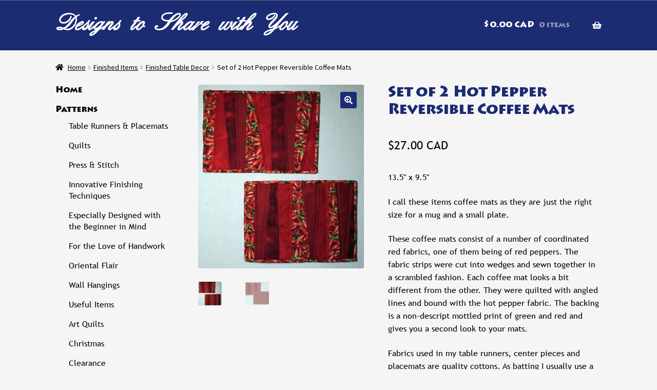

--- FILE ---
content_type: text/html; charset=UTF-8
request_url: https://designstoshare.com/product/set-of-2-hot-pepper-reversible-coffee-mats/
body_size: 19492
content:
<!doctype html>
<html lang="en-CA">
<head>
<meta charset="UTF-8">
<meta name="viewport" content="width=device-width, initial-scale=1, maximum-scale=2.0">
<link rel="profile" href="http://gmpg.org/xfn/11">
<link rel="pingback" href="https://designstoshare.com/xmlrpc.php">

<title>Set of 2 Hot Pepper Reversible Coffee Mats &#8211; Designs to Share with You</title>
<meta name='robots' content='max-image-preview:large' />
	<style>img:is([sizes="auto" i], [sizes^="auto," i]) { contain-intrinsic-size: 3000px 1500px }</style>
	<script>window._wca = window._wca || [];</script>
<link rel='dns-prefetch' href='//www.googletagmanager.com' />
<link rel='dns-prefetch' href='//stats.wp.com' />
<link rel='dns-prefetch' href='//fonts.googleapis.com' />
<link rel="alternate" type="application/rss+xml" title="Designs to Share with You &raquo; Feed" href="https://designstoshare.com/feed/" />
<link rel="alternate" type="application/rss+xml" title="Designs to Share with You &raquo; Comments Feed" href="https://designstoshare.com/comments/feed/" />
<script>
window._wpemojiSettings = {"baseUrl":"https:\/\/s.w.org\/images\/core\/emoji\/16.0.1\/72x72\/","ext":".png","svgUrl":"https:\/\/s.w.org\/images\/core\/emoji\/16.0.1\/svg\/","svgExt":".svg","source":{"concatemoji":"https:\/\/designstoshare.com\/wp-includes\/js\/wp-emoji-release.min.js?ver=6.8.3"}};
/*! This file is auto-generated */
!function(s,n){var o,i,e;function c(e){try{var t={supportTests:e,timestamp:(new Date).valueOf()};sessionStorage.setItem(o,JSON.stringify(t))}catch(e){}}function p(e,t,n){e.clearRect(0,0,e.canvas.width,e.canvas.height),e.fillText(t,0,0);var t=new Uint32Array(e.getImageData(0,0,e.canvas.width,e.canvas.height).data),a=(e.clearRect(0,0,e.canvas.width,e.canvas.height),e.fillText(n,0,0),new Uint32Array(e.getImageData(0,0,e.canvas.width,e.canvas.height).data));return t.every(function(e,t){return e===a[t]})}function u(e,t){e.clearRect(0,0,e.canvas.width,e.canvas.height),e.fillText(t,0,0);for(var n=e.getImageData(16,16,1,1),a=0;a<n.data.length;a++)if(0!==n.data[a])return!1;return!0}function f(e,t,n,a){switch(t){case"flag":return n(e,"\ud83c\udff3\ufe0f\u200d\u26a7\ufe0f","\ud83c\udff3\ufe0f\u200b\u26a7\ufe0f")?!1:!n(e,"\ud83c\udde8\ud83c\uddf6","\ud83c\udde8\u200b\ud83c\uddf6")&&!n(e,"\ud83c\udff4\udb40\udc67\udb40\udc62\udb40\udc65\udb40\udc6e\udb40\udc67\udb40\udc7f","\ud83c\udff4\u200b\udb40\udc67\u200b\udb40\udc62\u200b\udb40\udc65\u200b\udb40\udc6e\u200b\udb40\udc67\u200b\udb40\udc7f");case"emoji":return!a(e,"\ud83e\udedf")}return!1}function g(e,t,n,a){var r="undefined"!=typeof WorkerGlobalScope&&self instanceof WorkerGlobalScope?new OffscreenCanvas(300,150):s.createElement("canvas"),o=r.getContext("2d",{willReadFrequently:!0}),i=(o.textBaseline="top",o.font="600 32px Arial",{});return e.forEach(function(e){i[e]=t(o,e,n,a)}),i}function t(e){var t=s.createElement("script");t.src=e,t.defer=!0,s.head.appendChild(t)}"undefined"!=typeof Promise&&(o="wpEmojiSettingsSupports",i=["flag","emoji"],n.supports={everything:!0,everythingExceptFlag:!0},e=new Promise(function(e){s.addEventListener("DOMContentLoaded",e,{once:!0})}),new Promise(function(t){var n=function(){try{var e=JSON.parse(sessionStorage.getItem(o));if("object"==typeof e&&"number"==typeof e.timestamp&&(new Date).valueOf()<e.timestamp+604800&&"object"==typeof e.supportTests)return e.supportTests}catch(e){}return null}();if(!n){if("undefined"!=typeof Worker&&"undefined"!=typeof OffscreenCanvas&&"undefined"!=typeof URL&&URL.createObjectURL&&"undefined"!=typeof Blob)try{var e="postMessage("+g.toString()+"("+[JSON.stringify(i),f.toString(),p.toString(),u.toString()].join(",")+"));",a=new Blob([e],{type:"text/javascript"}),r=new Worker(URL.createObjectURL(a),{name:"wpTestEmojiSupports"});return void(r.onmessage=function(e){c(n=e.data),r.terminate(),t(n)})}catch(e){}c(n=g(i,f,p,u))}t(n)}).then(function(e){for(var t in e)n.supports[t]=e[t],n.supports.everything=n.supports.everything&&n.supports[t],"flag"!==t&&(n.supports.everythingExceptFlag=n.supports.everythingExceptFlag&&n.supports[t]);n.supports.everythingExceptFlag=n.supports.everythingExceptFlag&&!n.supports.flag,n.DOMReady=!1,n.readyCallback=function(){n.DOMReady=!0}}).then(function(){return e}).then(function(){var e;n.supports.everything||(n.readyCallback(),(e=n.source||{}).concatemoji?t(e.concatemoji):e.wpemoji&&e.twemoji&&(t(e.twemoji),t(e.wpemoji)))}))}((window,document),window._wpemojiSettings);
</script>
<style id='wp-emoji-styles-inline-css'>

	img.wp-smiley, img.emoji {
		display: inline !important;
		border: none !important;
		box-shadow: none !important;
		height: 1em !important;
		width: 1em !important;
		margin: 0 0.07em !important;
		vertical-align: -0.1em !important;
		background: none !important;
		padding: 0 !important;
	}
</style>
<link rel='stylesheet' id='wp-block-library-css' href='https://designstoshare.com/wp-includes/css/dist/block-library/style.min.css?ver=6.8.3' media='all' />
<style id='wp-block-library-theme-inline-css'>
.wp-block-audio :where(figcaption){color:#555;font-size:13px;text-align:center}.is-dark-theme .wp-block-audio :where(figcaption){color:#ffffffa6}.wp-block-audio{margin:0 0 1em}.wp-block-code{border:1px solid #ccc;border-radius:4px;font-family:Menlo,Consolas,monaco,monospace;padding:.8em 1em}.wp-block-embed :where(figcaption){color:#555;font-size:13px;text-align:center}.is-dark-theme .wp-block-embed :where(figcaption){color:#ffffffa6}.wp-block-embed{margin:0 0 1em}.blocks-gallery-caption{color:#555;font-size:13px;text-align:center}.is-dark-theme .blocks-gallery-caption{color:#ffffffa6}:root :where(.wp-block-image figcaption){color:#555;font-size:13px;text-align:center}.is-dark-theme :root :where(.wp-block-image figcaption){color:#ffffffa6}.wp-block-image{margin:0 0 1em}.wp-block-pullquote{border-bottom:4px solid;border-top:4px solid;color:currentColor;margin-bottom:1.75em}.wp-block-pullquote cite,.wp-block-pullquote footer,.wp-block-pullquote__citation{color:currentColor;font-size:.8125em;font-style:normal;text-transform:uppercase}.wp-block-quote{border-left:.25em solid;margin:0 0 1.75em;padding-left:1em}.wp-block-quote cite,.wp-block-quote footer{color:currentColor;font-size:.8125em;font-style:normal;position:relative}.wp-block-quote:where(.has-text-align-right){border-left:none;border-right:.25em solid;padding-left:0;padding-right:1em}.wp-block-quote:where(.has-text-align-center){border:none;padding-left:0}.wp-block-quote.is-large,.wp-block-quote.is-style-large,.wp-block-quote:where(.is-style-plain){border:none}.wp-block-search .wp-block-search__label{font-weight:700}.wp-block-search__button{border:1px solid #ccc;padding:.375em .625em}:where(.wp-block-group.has-background){padding:1.25em 2.375em}.wp-block-separator.has-css-opacity{opacity:.4}.wp-block-separator{border:none;border-bottom:2px solid;margin-left:auto;margin-right:auto}.wp-block-separator.has-alpha-channel-opacity{opacity:1}.wp-block-separator:not(.is-style-wide):not(.is-style-dots){width:100px}.wp-block-separator.has-background:not(.is-style-dots){border-bottom:none;height:1px}.wp-block-separator.has-background:not(.is-style-wide):not(.is-style-dots){height:2px}.wp-block-table{margin:0 0 1em}.wp-block-table td,.wp-block-table th{word-break:normal}.wp-block-table :where(figcaption){color:#555;font-size:13px;text-align:center}.is-dark-theme .wp-block-table :where(figcaption){color:#ffffffa6}.wp-block-video :where(figcaption){color:#555;font-size:13px;text-align:center}.is-dark-theme .wp-block-video :where(figcaption){color:#ffffffa6}.wp-block-video{margin:0 0 1em}:root :where(.wp-block-template-part.has-background){margin-bottom:0;margin-top:0;padding:1.25em 2.375em}
</style>
<style id='classic-theme-styles-inline-css'>
/*! This file is auto-generated */
.wp-block-button__link{color:#fff;background-color:#32373c;border-radius:9999px;box-shadow:none;text-decoration:none;padding:calc(.667em + 2px) calc(1.333em + 2px);font-size:1.125em}.wp-block-file__button{background:#32373c;color:#fff;text-decoration:none}
</style>
<link rel='stylesheet' id='mediaelement-css' href='https://designstoshare.com/wp-includes/js/mediaelement/mediaelementplayer-legacy.min.css?ver=4.2.17' media='all' />
<link rel='stylesheet' id='wp-mediaelement-css' href='https://designstoshare.com/wp-includes/js/mediaelement/wp-mediaelement.min.css?ver=6.8.3' media='all' />
<style id='jetpack-sharing-buttons-style-inline-css'>
.jetpack-sharing-buttons__services-list{display:flex;flex-direction:row;flex-wrap:wrap;gap:0;list-style-type:none;margin:5px;padding:0}.jetpack-sharing-buttons__services-list.has-small-icon-size{font-size:12px}.jetpack-sharing-buttons__services-list.has-normal-icon-size{font-size:16px}.jetpack-sharing-buttons__services-list.has-large-icon-size{font-size:24px}.jetpack-sharing-buttons__services-list.has-huge-icon-size{font-size:36px}@media print{.jetpack-sharing-buttons__services-list{display:none!important}}.editor-styles-wrapper .wp-block-jetpack-sharing-buttons{gap:0;padding-inline-start:0}ul.jetpack-sharing-buttons__services-list.has-background{padding:1.25em 2.375em}
</style>
<link rel='stylesheet' id='storefront-gutenberg-blocks-css' href='https://designstoshare.com/wp-content/themes/designstoshare/assets/css/base/gutenberg-blocks.css?ver=4.2.0' media='all' />
<style id='storefront-gutenberg-blocks-inline-css'>

				.wp-block-button__link:not(.has-text-color) {
					color: #ffffff;
				}

				.wp-block-button__link:not(.has-text-color):hover,
				.wp-block-button__link:not(.has-text-color):focus,
				.wp-block-button__link:not(.has-text-color):active {
					color: #ffffff;
				}

				.wp-block-button__link:not(.has-background) {
					background-color: #1c2c73;
				}

				.wp-block-button__link:not(.has-background):hover,
				.wp-block-button__link:not(.has-background):focus,
				.wp-block-button__link:not(.has-background):active {
					border-color: #03135a;
					background-color: #03135a;
				}

				.wp-block-quote footer,
				.wp-block-quote cite,
				.wp-block-quote__citation {
					color: #000000;
				}

				.wp-block-pullquote cite,
				.wp-block-pullquote footer,
				.wp-block-pullquote__citation {
					color: #000000;
				}

				.wp-block-image figcaption {
					color: #000000;
				}

				.wp-block-separator.is-style-dots::before {
					color: #1c2c73;
				}

				.wp-block-file a.wp-block-file__button {
					color: #ffffff;
					background-color: #1c2c73;
					border-color: #1c2c73;
				}

				.wp-block-file a.wp-block-file__button:hover,
				.wp-block-file a.wp-block-file__button:focus,
				.wp-block-file a.wp-block-file__button:active {
					color: #ffffff;
					background-color: #03135a;
				}

				.wp-block-code,
				.wp-block-preformatted pre {
					color: #000000;
				}

				.wp-block-table:not( .has-background ):not( .is-style-stripes ) tbody tr:nth-child(2n) td {
					background-color: #f3f3f3;
				}

				.wp-block-cover .wp-block-cover__inner-container h1,
				.wp-block-cover .wp-block-cover__inner-container h2,
				.wp-block-cover .wp-block-cover__inner-container h3,
				.wp-block-cover .wp-block-cover__inner-container h4,
				.wp-block-cover .wp-block-cover__inner-container h5,
				.wp-block-cover .wp-block-cover__inner-container h6 {
					color: #000000;
				}
			
</style>
<style id='global-styles-inline-css'>
:root{--wp--preset--aspect-ratio--square: 1;--wp--preset--aspect-ratio--4-3: 4/3;--wp--preset--aspect-ratio--3-4: 3/4;--wp--preset--aspect-ratio--3-2: 3/2;--wp--preset--aspect-ratio--2-3: 2/3;--wp--preset--aspect-ratio--16-9: 16/9;--wp--preset--aspect-ratio--9-16: 9/16;--wp--preset--color--black: #000000;--wp--preset--color--cyan-bluish-gray: #abb8c3;--wp--preset--color--white: #ffffff;--wp--preset--color--pale-pink: #f78da7;--wp--preset--color--vivid-red: #cf2e2e;--wp--preset--color--luminous-vivid-orange: #ff6900;--wp--preset--color--luminous-vivid-amber: #fcb900;--wp--preset--color--light-green-cyan: #7bdcb5;--wp--preset--color--vivid-green-cyan: #00d084;--wp--preset--color--pale-cyan-blue: #8ed1fc;--wp--preset--color--vivid-cyan-blue: #0693e3;--wp--preset--color--vivid-purple: #9b51e0;--wp--preset--gradient--vivid-cyan-blue-to-vivid-purple: linear-gradient(135deg,rgba(6,147,227,1) 0%,rgb(155,81,224) 100%);--wp--preset--gradient--light-green-cyan-to-vivid-green-cyan: linear-gradient(135deg,rgb(122,220,180) 0%,rgb(0,208,130) 100%);--wp--preset--gradient--luminous-vivid-amber-to-luminous-vivid-orange: linear-gradient(135deg,rgba(252,185,0,1) 0%,rgba(255,105,0,1) 100%);--wp--preset--gradient--luminous-vivid-orange-to-vivid-red: linear-gradient(135deg,rgba(255,105,0,1) 0%,rgb(207,46,46) 100%);--wp--preset--gradient--very-light-gray-to-cyan-bluish-gray: linear-gradient(135deg,rgb(238,238,238) 0%,rgb(169,184,195) 100%);--wp--preset--gradient--cool-to-warm-spectrum: linear-gradient(135deg,rgb(74,234,220) 0%,rgb(151,120,209) 20%,rgb(207,42,186) 40%,rgb(238,44,130) 60%,rgb(251,105,98) 80%,rgb(254,248,76) 100%);--wp--preset--gradient--blush-light-purple: linear-gradient(135deg,rgb(255,206,236) 0%,rgb(152,150,240) 100%);--wp--preset--gradient--blush-bordeaux: linear-gradient(135deg,rgb(254,205,165) 0%,rgb(254,45,45) 50%,rgb(107,0,62) 100%);--wp--preset--gradient--luminous-dusk: linear-gradient(135deg,rgb(255,203,112) 0%,rgb(199,81,192) 50%,rgb(65,88,208) 100%);--wp--preset--gradient--pale-ocean: linear-gradient(135deg,rgb(255,245,203) 0%,rgb(182,227,212) 50%,rgb(51,167,181) 100%);--wp--preset--gradient--electric-grass: linear-gradient(135deg,rgb(202,248,128) 0%,rgb(113,206,126) 100%);--wp--preset--gradient--midnight: linear-gradient(135deg,rgb(2,3,129) 0%,rgb(40,116,252) 100%);--wp--preset--font-size--small: 14px;--wp--preset--font-size--medium: 23px;--wp--preset--font-size--large: 26px;--wp--preset--font-size--x-large: 42px;--wp--preset--font-size--normal: 16px;--wp--preset--font-size--huge: 37px;--wp--preset--spacing--20: 0.44rem;--wp--preset--spacing--30: 0.67rem;--wp--preset--spacing--40: 1rem;--wp--preset--spacing--50: 1.5rem;--wp--preset--spacing--60: 2.25rem;--wp--preset--spacing--70: 3.38rem;--wp--preset--spacing--80: 5.06rem;--wp--preset--shadow--natural: 6px 6px 9px rgba(0, 0, 0, 0.2);--wp--preset--shadow--deep: 12px 12px 50px rgba(0, 0, 0, 0.4);--wp--preset--shadow--sharp: 6px 6px 0px rgba(0, 0, 0, 0.2);--wp--preset--shadow--outlined: 6px 6px 0px -3px rgba(255, 255, 255, 1), 6px 6px rgba(0, 0, 0, 1);--wp--preset--shadow--crisp: 6px 6px 0px rgba(0, 0, 0, 1);}:where(.is-layout-flex){gap: 0.5em;}:where(.is-layout-grid){gap: 0.5em;}body .is-layout-flex{display: flex;}.is-layout-flex{flex-wrap: wrap;align-items: center;}.is-layout-flex > :is(*, div){margin: 0;}body .is-layout-grid{display: grid;}.is-layout-grid > :is(*, div){margin: 0;}:where(.wp-block-columns.is-layout-flex){gap: 2em;}:where(.wp-block-columns.is-layout-grid){gap: 2em;}:where(.wp-block-post-template.is-layout-flex){gap: 1.25em;}:where(.wp-block-post-template.is-layout-grid){gap: 1.25em;}.has-black-color{color: var(--wp--preset--color--black) !important;}.has-cyan-bluish-gray-color{color: var(--wp--preset--color--cyan-bluish-gray) !important;}.has-white-color{color: var(--wp--preset--color--white) !important;}.has-pale-pink-color{color: var(--wp--preset--color--pale-pink) !important;}.has-vivid-red-color{color: var(--wp--preset--color--vivid-red) !important;}.has-luminous-vivid-orange-color{color: var(--wp--preset--color--luminous-vivid-orange) !important;}.has-luminous-vivid-amber-color{color: var(--wp--preset--color--luminous-vivid-amber) !important;}.has-light-green-cyan-color{color: var(--wp--preset--color--light-green-cyan) !important;}.has-vivid-green-cyan-color{color: var(--wp--preset--color--vivid-green-cyan) !important;}.has-pale-cyan-blue-color{color: var(--wp--preset--color--pale-cyan-blue) !important;}.has-vivid-cyan-blue-color{color: var(--wp--preset--color--vivid-cyan-blue) !important;}.has-vivid-purple-color{color: var(--wp--preset--color--vivid-purple) !important;}.has-black-background-color{background-color: var(--wp--preset--color--black) !important;}.has-cyan-bluish-gray-background-color{background-color: var(--wp--preset--color--cyan-bluish-gray) !important;}.has-white-background-color{background-color: var(--wp--preset--color--white) !important;}.has-pale-pink-background-color{background-color: var(--wp--preset--color--pale-pink) !important;}.has-vivid-red-background-color{background-color: var(--wp--preset--color--vivid-red) !important;}.has-luminous-vivid-orange-background-color{background-color: var(--wp--preset--color--luminous-vivid-orange) !important;}.has-luminous-vivid-amber-background-color{background-color: var(--wp--preset--color--luminous-vivid-amber) !important;}.has-light-green-cyan-background-color{background-color: var(--wp--preset--color--light-green-cyan) !important;}.has-vivid-green-cyan-background-color{background-color: var(--wp--preset--color--vivid-green-cyan) !important;}.has-pale-cyan-blue-background-color{background-color: var(--wp--preset--color--pale-cyan-blue) !important;}.has-vivid-cyan-blue-background-color{background-color: var(--wp--preset--color--vivid-cyan-blue) !important;}.has-vivid-purple-background-color{background-color: var(--wp--preset--color--vivid-purple) !important;}.has-black-border-color{border-color: var(--wp--preset--color--black) !important;}.has-cyan-bluish-gray-border-color{border-color: var(--wp--preset--color--cyan-bluish-gray) !important;}.has-white-border-color{border-color: var(--wp--preset--color--white) !important;}.has-pale-pink-border-color{border-color: var(--wp--preset--color--pale-pink) !important;}.has-vivid-red-border-color{border-color: var(--wp--preset--color--vivid-red) !important;}.has-luminous-vivid-orange-border-color{border-color: var(--wp--preset--color--luminous-vivid-orange) !important;}.has-luminous-vivid-amber-border-color{border-color: var(--wp--preset--color--luminous-vivid-amber) !important;}.has-light-green-cyan-border-color{border-color: var(--wp--preset--color--light-green-cyan) !important;}.has-vivid-green-cyan-border-color{border-color: var(--wp--preset--color--vivid-green-cyan) !important;}.has-pale-cyan-blue-border-color{border-color: var(--wp--preset--color--pale-cyan-blue) !important;}.has-vivid-cyan-blue-border-color{border-color: var(--wp--preset--color--vivid-cyan-blue) !important;}.has-vivid-purple-border-color{border-color: var(--wp--preset--color--vivid-purple) !important;}.has-vivid-cyan-blue-to-vivid-purple-gradient-background{background: var(--wp--preset--gradient--vivid-cyan-blue-to-vivid-purple) !important;}.has-light-green-cyan-to-vivid-green-cyan-gradient-background{background: var(--wp--preset--gradient--light-green-cyan-to-vivid-green-cyan) !important;}.has-luminous-vivid-amber-to-luminous-vivid-orange-gradient-background{background: var(--wp--preset--gradient--luminous-vivid-amber-to-luminous-vivid-orange) !important;}.has-luminous-vivid-orange-to-vivid-red-gradient-background{background: var(--wp--preset--gradient--luminous-vivid-orange-to-vivid-red) !important;}.has-very-light-gray-to-cyan-bluish-gray-gradient-background{background: var(--wp--preset--gradient--very-light-gray-to-cyan-bluish-gray) !important;}.has-cool-to-warm-spectrum-gradient-background{background: var(--wp--preset--gradient--cool-to-warm-spectrum) !important;}.has-blush-light-purple-gradient-background{background: var(--wp--preset--gradient--blush-light-purple) !important;}.has-blush-bordeaux-gradient-background{background: var(--wp--preset--gradient--blush-bordeaux) !important;}.has-luminous-dusk-gradient-background{background: var(--wp--preset--gradient--luminous-dusk) !important;}.has-pale-ocean-gradient-background{background: var(--wp--preset--gradient--pale-ocean) !important;}.has-electric-grass-gradient-background{background: var(--wp--preset--gradient--electric-grass) !important;}.has-midnight-gradient-background{background: var(--wp--preset--gradient--midnight) !important;}.has-small-font-size{font-size: var(--wp--preset--font-size--small) !important;}.has-medium-font-size{font-size: var(--wp--preset--font-size--medium) !important;}.has-large-font-size{font-size: var(--wp--preset--font-size--large) !important;}.has-x-large-font-size{font-size: var(--wp--preset--font-size--x-large) !important;}
:where(.wp-block-post-template.is-layout-flex){gap: 1.25em;}:where(.wp-block-post-template.is-layout-grid){gap: 1.25em;}
:where(.wp-block-columns.is-layout-flex){gap: 2em;}:where(.wp-block-columns.is-layout-grid){gap: 2em;}
:root :where(.wp-block-pullquote){font-size: 1.5em;line-height: 1.6;}
</style>
<link rel='stylesheet' id='photoswipe-css' href='https://designstoshare.com/wp-content/plugins/woocommerce/assets/css/photoswipe/photoswipe.min.css?ver=10.0.5' media='all' />
<link rel='stylesheet' id='photoswipe-default-skin-css' href='https://designstoshare.com/wp-content/plugins/woocommerce/assets/css/photoswipe/default-skin/default-skin.min.css?ver=10.0.5' media='all' />
<style id='woocommerce-inline-inline-css'>
.woocommerce form .form-row .required { visibility: visible; }
</style>
<link rel='stylesheet' id='brands-styles-css' href='https://designstoshare.com/wp-content/plugins/woocommerce/assets/css/brands.css?ver=10.0.5' media='all' />
<link rel='stylesheet' id='storefront-style-css' href='https://designstoshare.com/wp-content/themes/designstoshare/style.css?ver=4.2.0' media='all' />
<style id='storefront-style-inline-css'>

			.main-navigation ul li a,
			.site-title a,
			ul.menu li a,
			.site-branding h1 a,
			button.menu-toggle,
			button.menu-toggle:hover,
			.handheld-navigation .dropdown-toggle {
				color: #ffffff;
			}

			button.menu-toggle,
			button.menu-toggle:hover {
				border-color: #ffffff;
			}

			.main-navigation ul li a:hover,
			.main-navigation ul li:hover > a,
			.site-title a:hover,
			.site-header ul.menu li.current-menu-item > a {
				color: #ffffff;
			}

			table:not( .has-background ) th {
				background-color: #eeeeee;
			}

			table:not( .has-background ) tbody td {
				background-color: #f3f3f3;
			}

			table:not( .has-background ) tbody tr:nth-child(2n) td,
			fieldset,
			fieldset legend {
				background-color: #f1f1f1;
			}

			.site-header,
			.secondary-navigation ul ul,
			.main-navigation ul.menu > li.menu-item-has-children:after,
			.secondary-navigation ul.menu ul,
			.storefront-handheld-footer-bar,
			.storefront-handheld-footer-bar ul li > a,
			.storefront-handheld-footer-bar ul li.search .site-search,
			button.menu-toggle,
			button.menu-toggle:hover {
				background-color: #1c2c73;
			}

			p.site-description,
			.site-header,
			.storefront-handheld-footer-bar {
				color: #ffffff;
			}

			button.menu-toggle:after,
			button.menu-toggle:before,
			button.menu-toggle span:before {
				background-color: #ffffff;
			}

			h1, h2, h3, h4, h5, h6, .wc-block-grid__product-title {
				color: #1c2c73;
			}

			.widget h1 {
				border-bottom-color: #1c2c73;
			}

			body,
			.secondary-navigation a {
				color: #000000;
			}

			.widget-area .widget a,
			.hentry .entry-header .posted-on a,
			.hentry .entry-header .post-author a,
			.hentry .entry-header .post-comments a,
			.hentry .entry-header .byline a {
				color: #050505;
			}

			a {
				color: #1c2c73;
			}

			a:focus,
			button:focus,
			.button.alt:focus,
			input:focus,
			textarea:focus,
			input[type="button"]:focus,
			input[type="reset"]:focus,
			input[type="submit"]:focus,
			input[type="email"]:focus,
			input[type="tel"]:focus,
			input[type="url"]:focus,
			input[type="password"]:focus,
			input[type="search"]:focus {
				outline-color: #1c2c73;
			}

			button, input[type="button"], input[type="reset"], input[type="submit"], .button, .widget a.button {
				background-color: #1c2c73;
				border-color: #1c2c73;
				color: #ffffff;
			}

			button:hover, input[type="button"]:hover, input[type="reset"]:hover, input[type="submit"]:hover, .button:hover, .widget a.button:hover {
				background-color: #03135a;
				border-color: #03135a;
				color: #ffffff;
			}

			button.alt, input[type="button"].alt, input[type="reset"].alt, input[type="submit"].alt, .button.alt, .widget-area .widget a.button.alt {
				background-color: #1c2c73;
				border-color: #1c2c73;
				color: #ffffff;
			}

			button.alt:hover, input[type="button"].alt:hover, input[type="reset"].alt:hover, input[type="submit"].alt:hover, .button.alt:hover, .widget-area .widget a.button.alt:hover {
				background-color: #03135a;
				border-color: #03135a;
				color: #ffffff;
			}

			.pagination .page-numbers li .page-numbers.current {
				background-color: #dcdcdc;
				color: #000000;
			}

			#comments .comment-list .comment-content .comment-text {
				background-color: #eeeeee;
			}

			.site-footer {
				background-color: #1c2c73;
				color: #ffffff;
			}

			.site-footer a:not(.button):not(.components-button) {
				color: #ffffff;
			}

			.site-footer .storefront-handheld-footer-bar a:not(.button):not(.components-button) {
				color: #ffffff;
			}

			.site-footer h1, .site-footer h2, .site-footer h3, .site-footer h4, .site-footer h5, .site-footer h6, .site-footer .widget .widget-title, .site-footer .widget .widgettitle {
				color: #ffffff;
			}

			.page-template-template-homepage.has-post-thumbnail .type-page.has-post-thumbnail .entry-title {
				color: #000000;
			}

			.page-template-template-homepage.has-post-thumbnail .type-page.has-post-thumbnail .entry-content {
				color: #000000;
			}

			.wc-block-components-button:not(.is-link) {
				background-color: #1c2c73;
				color: #ffffff;
			}

			.wc-block-components-button:not(.is-link):hover,
			.wc-block-components-button:not(.is-link):focus,
			.wc-block-components-button:not(.is-link):active {
				background-color: #03135a;
				color: #ffffff;
			}

			.wc-block-components-button:not(.is-link):disabled {
				background-color: #1c2c73;
				color: #ffffff;
			}

			.wc-block-cart__submit-container {
				background-color: #f5f5f5;
			}

			.wc-block-cart__submit-container::before {
				color: rgba(210,210,210,0.5);
			}

			.wc-block-components-order-summary-item__quantity {
				background-color: #f5f5f5;
				border-color: #000000;
				box-shadow: 0 0 0 2px #f5f5f5;
				color: #000000;
			}

			@media screen and ( min-width: 768px ) {
				.secondary-navigation ul.menu a:hover {
					color: #ffffff;
				}

				.secondary-navigation ul.menu a {
					color: #ffffff;
				}

				.main-navigation ul.menu ul.sub-menu,
				.main-navigation ul.nav-menu ul.children {
					background-color: #0d1d64;
				}

				.site-header {
					border-bottom-color: #0d1d64;
				}
			}
</style>
<link rel='stylesheet' id='storefront-icons-css' href='https://designstoshare.com/wp-content/themes/designstoshare/assets/css/base/icons.css?ver=4.2.0' media='all' />
<link rel='stylesheet' id='storefront-fonts-css' href='https://fonts.googleapis.com/css?family=Source+Sans+Pro%3A400%2C300%2C300italic%2C400italic%2C600%2C700%2C900&#038;subset=latin%2Clatin-ext&#038;ver=4.2.0' media='all' />
<link rel='stylesheet' id='storefront-jetpack-widgets-css' href='https://designstoshare.com/wp-content/themes/designstoshare/assets/css/jetpack/widgets.css?ver=4.2.0' media='all' />
<link rel='stylesheet' id='storefront-woocommerce-style-css' href='https://designstoshare.com/wp-content/themes/designstoshare/assets/css/woocommerce/woocommerce.css?ver=4.2.0' media='all' />
<style id='storefront-woocommerce-style-inline-css'>

			a.cart-contents,
			.site-header-cart .widget_shopping_cart a {
				color: #ffffff;
			}

			a.cart-contents:hover,
			.site-header-cart .widget_shopping_cart a:hover,
			.site-header-cart:hover > li > a {
				color: #ffffff;
			}

			table.cart td.product-remove,
			table.cart td.actions {
				border-top-color: #f5f5f5;
			}

			.storefront-handheld-footer-bar ul li.cart .count {
				background-color: #ffffff;
				color: #1c2c73;
				border-color: #1c2c73;
			}

			.woocommerce-tabs ul.tabs li.active a,
			ul.products li.product .price,
			.onsale,
			.wc-block-grid__product-onsale,
			.widget_search form:before,
			.widget_product_search form:before {
				color: #000000;
			}

			.woocommerce-breadcrumb a,
			a.woocommerce-review-link,
			.product_meta a {
				color: #050505;
			}

			.wc-block-grid__product-onsale,
			.onsale {
				border-color: #000000;
			}

			.star-rating span:before,
			.quantity .plus, .quantity .minus,
			p.stars a:hover:after,
			p.stars a:after,
			.star-rating span:before,
			#payment .payment_methods li input[type=radio]:first-child:checked+label:before {
				color: #1c2c73;
			}

			.widget_price_filter .ui-slider .ui-slider-range,
			.widget_price_filter .ui-slider .ui-slider-handle {
				background-color: #1c2c73;
			}

			.order_details {
				background-color: #eeeeee;
			}

			.order_details > li {
				border-bottom: 1px dotted #d9d9d9;
			}

			.order_details:before,
			.order_details:after {
				background: -webkit-linear-gradient(transparent 0,transparent 0),-webkit-linear-gradient(135deg,#eeeeee 33.33%,transparent 33.33%),-webkit-linear-gradient(45deg,#eeeeee 33.33%,transparent 33.33%)
			}

			#order_review {
				background-color: #f5f5f5;
			}

			#payment .payment_methods > li .payment_box,
			#payment .place-order {
				background-color: #f0f0f0;
			}

			#payment .payment_methods > li:not(.woocommerce-notice) {
				background-color: #ebebeb;
			}

			#payment .payment_methods > li:not(.woocommerce-notice):hover {
				background-color: #e6e6e6;
			}

			.woocommerce-pagination .page-numbers li .page-numbers.current {
				background-color: #dcdcdc;
				color: #000000;
			}

			.wc-block-grid__product-onsale,
			.onsale,
			.woocommerce-pagination .page-numbers li .page-numbers:not(.current) {
				color: #000000;
			}

			p.stars a:before,
			p.stars a:hover~a:before,
			p.stars.selected a.active~a:before {
				color: #000000;
			}

			p.stars.selected a.active:before,
			p.stars:hover a:before,
			p.stars.selected a:not(.active):before,
			p.stars.selected a.active:before {
				color: #1c2c73;
			}

			.single-product div.product .woocommerce-product-gallery .woocommerce-product-gallery__trigger {
				background-color: #1c2c73;
				color: #ffffff;
			}

			.single-product div.product .woocommerce-product-gallery .woocommerce-product-gallery__trigger:hover {
				background-color: #03135a;
				border-color: #03135a;
				color: #ffffff;
			}

			.button.added_to_cart:focus,
			.button.wc-forward:focus {
				outline-color: #1c2c73;
			}

			.added_to_cart,
			.site-header-cart .widget_shopping_cart a.button,
			.wc-block-grid__products .wc-block-grid__product .wp-block-button__link {
				background-color: #1c2c73;
				border-color: #1c2c73;
				color: #ffffff;
			}

			.added_to_cart:hover,
			.site-header-cart .widget_shopping_cart a.button:hover,
			.wc-block-grid__products .wc-block-grid__product .wp-block-button__link:hover {
				background-color: #03135a;
				border-color: #03135a;
				color: #ffffff;
			}

			.added_to_cart.alt, .added_to_cart, .widget a.button.checkout {
				background-color: #1c2c73;
				border-color: #1c2c73;
				color: #ffffff;
			}

			.added_to_cart.alt:hover, .added_to_cart:hover, .widget a.button.checkout:hover {
				background-color: #03135a;
				border-color: #03135a;
				color: #ffffff;
			}

			.button.loading {
				color: #1c2c73;
			}

			.button.loading:hover {
				background-color: #1c2c73;
			}

			.button.loading:after {
				color: #ffffff;
			}

			@media screen and ( min-width: 768px ) {
				.site-header-cart .widget_shopping_cart,
				.site-header .product_list_widget li .quantity {
					color: #ffffff;
				}

				.site-header-cart .widget_shopping_cart .buttons,
				.site-header-cart .widget_shopping_cart .total {
					background-color: #122269;
				}

				.site-header-cart .widget_shopping_cart {
					background-color: #0d1d64;
				}
			}
				.storefront-product-pagination a {
					color: #000000;
					background-color: #f5f5f5;
				}
				.storefront-sticky-add-to-cart {
					color: #000000;
					background-color: #f5f5f5;
				}

				.storefront-sticky-add-to-cart a:not(.button) {
					color: #ffffff;
				}
</style>
<link rel='stylesheet' id='storefront-woocommerce-brands-style-css' href='https://designstoshare.com/wp-content/themes/designstoshare/assets/css/woocommerce/extensions/brands.css?ver=4.2.0' media='all' />
<script id="woocommerce-google-analytics-integration-gtag-js-after">
/* Google Analytics for WooCommerce (gtag.js) */
					window.dataLayer = window.dataLayer || [];
					function gtag(){dataLayer.push(arguments);}
					// Set up default consent state.
					for ( const mode of [{"analytics_storage":"denied","ad_storage":"denied","ad_user_data":"denied","ad_personalization":"denied","region":["AT","BE","BG","HR","CY","CZ","DK","EE","FI","FR","DE","GR","HU","IS","IE","IT","LV","LI","LT","LU","MT","NL","NO","PL","PT","RO","SK","SI","ES","SE","GB","CH"]}] || [] ) {
						gtag( "consent", "default", { "wait_for_update": 500, ...mode } );
					}
					gtag("js", new Date());
					gtag("set", "developer_id.dOGY3NW", true);
					gtag("config", "G-TF45863MNN", {"track_404":true,"allow_google_signals":true,"logged_in":false,"linker":{"domains":[],"allow_incoming":false},"custom_map":{"dimension1":"logged_in"}});
</script>
<script src="https://designstoshare.com/wp-includes/js/jquery/jquery.min.js?ver=3.7.1" id="jquery-core-js"></script>
<script src="https://designstoshare.com/wp-includes/js/jquery/jquery-migrate.min.js?ver=3.4.1" id="jquery-migrate-js"></script>
<script src="https://designstoshare.com/wp-content/plugins/woocommerce/assets/js/jquery-blockui/jquery.blockUI.min.js?ver=2.7.0-wc.10.0.5" id="jquery-blockui-js" defer data-wp-strategy="defer"></script>
<script id="wc-add-to-cart-js-extra">
var wc_add_to_cart_params = {"ajax_url":"\/wp-admin\/admin-ajax.php","wc_ajax_url":"\/?wc-ajax=%%endpoint%%","i18n_view_cart":"View cart","cart_url":"https:\/\/designstoshare.com\/cart\/","is_cart":"","cart_redirect_after_add":"no"};
</script>
<script src="https://designstoshare.com/wp-content/plugins/woocommerce/assets/js/frontend/add-to-cart.min.js?ver=10.0.5" id="wc-add-to-cart-js" defer data-wp-strategy="defer"></script>
<script src="https://designstoshare.com/wp-content/plugins/woocommerce/assets/js/zoom/jquery.zoom.min.js?ver=1.7.21-wc.10.0.5" id="zoom-js" defer data-wp-strategy="defer"></script>
<script src="https://designstoshare.com/wp-content/plugins/woocommerce/assets/js/flexslider/jquery.flexslider.min.js?ver=2.7.2-wc.10.0.5" id="flexslider-js" defer data-wp-strategy="defer"></script>
<script src="https://designstoshare.com/wp-content/plugins/woocommerce/assets/js/photoswipe/photoswipe.min.js?ver=4.1.1-wc.10.0.5" id="photoswipe-js" defer data-wp-strategy="defer"></script>
<script src="https://designstoshare.com/wp-content/plugins/woocommerce/assets/js/photoswipe/photoswipe-ui-default.min.js?ver=4.1.1-wc.10.0.5" id="photoswipe-ui-default-js" defer data-wp-strategy="defer"></script>
<script id="wc-single-product-js-extra">
var wc_single_product_params = {"i18n_required_rating_text":"Please select a rating","i18n_rating_options":["1 of 5 stars","2 of 5 stars","3 of 5 stars","4 of 5 stars","5 of 5 stars"],"i18n_product_gallery_trigger_text":"View full-screen image gallery","review_rating_required":"yes","flexslider":{"rtl":false,"animation":"slide","smoothHeight":true,"directionNav":false,"controlNav":"thumbnails","slideshow":false,"animationSpeed":500,"animationLoop":false,"allowOneSlide":false},"zoom_enabled":"1","zoom_options":[],"photoswipe_enabled":"1","photoswipe_options":{"shareEl":false,"closeOnScroll":false,"history":false,"hideAnimationDuration":0,"showAnimationDuration":0},"flexslider_enabled":"1"};
</script>
<script src="https://designstoshare.com/wp-content/plugins/woocommerce/assets/js/frontend/single-product.min.js?ver=10.0.5" id="wc-single-product-js" defer data-wp-strategy="defer"></script>
<script src="https://designstoshare.com/wp-content/plugins/woocommerce/assets/js/js-cookie/js.cookie.min.js?ver=2.1.4-wc.10.0.5" id="js-cookie-js" defer data-wp-strategy="defer"></script>
<script id="woocommerce-js-extra">
var woocommerce_params = {"ajax_url":"\/wp-admin\/admin-ajax.php","wc_ajax_url":"\/?wc-ajax=%%endpoint%%","i18n_password_show":"Show password","i18n_password_hide":"Hide password"};
</script>
<script src="https://designstoshare.com/wp-content/plugins/woocommerce/assets/js/frontend/woocommerce.min.js?ver=10.0.5" id="woocommerce-js" defer data-wp-strategy="defer"></script>
<script src="https://stats.wp.com/s-202604.js" id="woocommerce-analytics-js" defer data-wp-strategy="defer"></script>

<!-- Google tag (gtag.js) snippet added by Site Kit -->
<!-- Google Analytics snippet added by Site Kit -->
<script src="https://www.googletagmanager.com/gtag/js?id=G-B92T2XZS54" id="google_gtagjs-js" async></script>
<script id="google_gtagjs-js-after">
window.dataLayer = window.dataLayer || [];function gtag(){dataLayer.push(arguments);}
gtag("set","linker",{"domains":["designstoshare.com"]});
gtag("js", new Date());
gtag("set", "developer_id.dZTNiMT", true);
gtag("config", "G-B92T2XZS54");
</script>
<link rel="https://api.w.org/" href="https://designstoshare.com/wp-json/" /><link rel="alternate" title="JSON" type="application/json" href="https://designstoshare.com/wp-json/wp/v2/product/1176" /><link rel="EditURI" type="application/rsd+xml" title="RSD" href="https://designstoshare.com/xmlrpc.php?rsd" />
<meta name="generator" content="WordPress 6.8.3" />
<meta name="generator" content="WooCommerce 10.0.5" />
<link rel="canonical" href="https://designstoshare.com/product/set-of-2-hot-pepper-reversible-coffee-mats/" />
<link rel='shortlink' href='https://designstoshare.com/?p=1176' />
<link rel="alternate" title="oEmbed (JSON)" type="application/json+oembed" href="https://designstoshare.com/wp-json/oembed/1.0/embed?url=https%3A%2F%2Fdesignstoshare.com%2Fproduct%2Fset-of-2-hot-pepper-reversible-coffee-mats%2F" />
<link rel="alternate" title="oEmbed (XML)" type="text/xml+oembed" href="https://designstoshare.com/wp-json/oembed/1.0/embed?url=https%3A%2F%2Fdesignstoshare.com%2Fproduct%2Fset-of-2-hot-pepper-reversible-coffee-mats%2F&#038;format=xml" />
<meta name="generator" content="Site Kit by Google 1.158.0" />	<style>img#wpstats{display:none}</style>
		<!-- Google site verification - Google for WooCommerce -->
<meta name="google-site-verification" content="oLX83uAFZbCTOOnNYZ_bKoWVfSeMsiuYXrbqUrqL0W8" />
	<noscript><style>.woocommerce-product-gallery{ opacity: 1 !important; }</style></noscript>
	<style id="custom-background-css">
body.custom-background { background-color: #f5f5f5; }
</style>
	</head>

<body class="wp-singular product-template-default single single-product postid-1176 custom-background wp-embed-responsive wp-theme-designstoshare theme-designstoshare woocommerce woocommerce-page woocommerce-no-js storefront-align-wide left-sidebar woocommerce-active">



<div id="page" class="hfeed site">
	
	<header id="masthead" class="site-header" role="banner" style="">

		<div class="col-full">		<a class="skip-link screen-reader-text" href="#site-navigation">Skip to navigation</a>
		<a class="skip-link screen-reader-text" href="#content">Skip to content</a>
				<div class="site-branding">
			<div class="beta site-title"><a href="https://designstoshare.com/" rel="home">Designs to Share with You</a></div>		</div>
					<div class="site-search">
				<div class="widget woocommerce widget_product_search"><form role="search" method="get" class="woocommerce-product-search" action="https://designstoshare.com/">
	<label class="screen-reader-text" for="woocommerce-product-search-field-0">Search for:</label>
	<input type="search" id="woocommerce-product-search-field-0" class="search-field" placeholder="Search products&hellip;" value="" name="s" />
	<button type="submit" value="Search" class="">Search</button>
	<input type="hidden" name="post_type" value="product" />
</form>
</div>			</div>
			</div><div class="storefront-primary-navigation"><div class="col-full">		<nav id="site-navigation" class="main-navigation" role="navigation" aria-label="Primary Navigation">
		<button class="menu-toggle" aria-controls="site-navigation" aria-expanded="false"><span>Menu</span></button>
			<div class="primary-navigation"><ul id="menu-left-vertical" class="menu"><li id="menu-item-40" class="menu-item menu-item-type-post_type menu-item-object-page menu-item-home menu-item-40"><a href="https://designstoshare.com/">Home</a></li>
<li id="menu-item-33" class="menu-item menu-item-type-taxonomy menu-item-object-product_cat menu-item-has-children menu-item-33"><a href="https://designstoshare.com/product-category/patterns/">Patterns</a>
<ul class="sub-menu">
	<li id="menu-item-96" class="menu-item menu-item-type-taxonomy menu-item-object-product_cat menu-item-96"><a href="https://designstoshare.com/product-category/patterns/table-runners-placemats/">Table Runners &amp; Placemats</a></li>
	<li id="menu-item-98" class="menu-item menu-item-type-taxonomy menu-item-object-product_cat menu-item-98"><a href="https://designstoshare.com/product-category/patterns/quilts-patterns/">Quilts</a></li>
	<li id="menu-item-781" class="menu-item menu-item-type-taxonomy menu-item-object-product_cat menu-item-781"><a href="https://designstoshare.com/product-category/patterns/press-stitch/">Press &amp; Stitch</a></li>
	<li id="menu-item-784" class="menu-item menu-item-type-taxonomy menu-item-object-product_cat menu-item-784"><a href="https://designstoshare.com/product-category/patterns/innovative-finishing-techniques/">Innovative Finishing Techniques</a></li>
	<li id="menu-item-782" class="menu-item menu-item-type-taxonomy menu-item-object-product_cat menu-item-782"><a href="https://designstoshare.com/product-category/patterns/especially-designed-with-the-beginner-in-mind/">Especially Designed with the Beginner in Mind</a></li>
	<li id="menu-item-783" class="menu-item menu-item-type-taxonomy menu-item-object-product_cat menu-item-783"><a href="https://designstoshare.com/product-category/patterns/for-the-love-of-handwork/">For the Love of Handwork</a></li>
	<li id="menu-item-780" class="menu-item menu-item-type-taxonomy menu-item-object-product_cat menu-item-780"><a href="https://designstoshare.com/product-category/patterns/oriental-flair/">Oriental Flair</a></li>
	<li id="menu-item-99" class="menu-item menu-item-type-taxonomy menu-item-object-product_cat menu-item-99"><a href="https://designstoshare.com/product-category/patterns/wall-hangings/">Wall Hangings</a></li>
	<li id="menu-item-34" class="menu-item menu-item-type-taxonomy menu-item-object-product_cat menu-item-34"><a href="https://designstoshare.com/product-category/patterns/useful-items/">Useful Items</a></li>
	<li id="menu-item-785" class="menu-item menu-item-type-taxonomy menu-item-object-product_cat menu-item-785"><a href="https://designstoshare.com/product-category/patterns/art-quilts/">Art Quilts</a></li>
	<li id="menu-item-97" class="menu-item menu-item-type-taxonomy menu-item-object-product_cat menu-item-97"><a href="https://designstoshare.com/product-category/patterns/christmas/">Christmas</a></li>
	<li id="menu-item-1420" class="menu-item menu-item-type-taxonomy menu-item-object-product_cat menu-item-1420"><a href="https://designstoshare.com/product-category/patterns/clearance/">Clearance</a></li>
</ul>
</li>
<li id="menu-item-110" class="menu-item menu-item-type-post_type menu-item-object-page menu-item-has-children menu-item-110"><a href="https://designstoshare.com/order/">Order</a>
<ul class="sub-menu">
	<li id="menu-item-1452" class="menu-item menu-item-type-post_type menu-item-object-page menu-item-1452"><a href="https://designstoshare.com/retail/">Retail</a></li>
	<li id="menu-item-1448" class="menu-item menu-item-type-post_type menu-item-object-page menu-item-1448"><a href="https://designstoshare.com/wholesale/">Wholesale</a></li>
	<li id="menu-item-119" class="menu-item menu-item-type-post_type menu-item-object-page menu-item-119"><a href="https://designstoshare.com/cart/">Cart</a></li>
</ul>
</li>
<li id="menu-item-109" class="menu-item menu-item-type-post_type menu-item-object-page menu-item-109"><a href="https://designstoshare.com/contact-us/">Contact Us</a></li>
</ul></div><div class="handheld-navigation"><ul id="menu-left-vertical-1" class="menu"><li class="menu-item menu-item-type-post_type menu-item-object-page menu-item-home menu-item-40"><a href="https://designstoshare.com/">Home</a></li>
<li class="menu-item menu-item-type-taxonomy menu-item-object-product_cat menu-item-has-children menu-item-33"><a href="https://designstoshare.com/product-category/patterns/">Patterns</a>
<ul class="sub-menu">
	<li class="menu-item menu-item-type-taxonomy menu-item-object-product_cat menu-item-96"><a href="https://designstoshare.com/product-category/patterns/table-runners-placemats/">Table Runners &amp; Placemats</a></li>
	<li class="menu-item menu-item-type-taxonomy menu-item-object-product_cat menu-item-98"><a href="https://designstoshare.com/product-category/patterns/quilts-patterns/">Quilts</a></li>
	<li class="menu-item menu-item-type-taxonomy menu-item-object-product_cat menu-item-781"><a href="https://designstoshare.com/product-category/patterns/press-stitch/">Press &amp; Stitch</a></li>
	<li class="menu-item menu-item-type-taxonomy menu-item-object-product_cat menu-item-784"><a href="https://designstoshare.com/product-category/patterns/innovative-finishing-techniques/">Innovative Finishing Techniques</a></li>
	<li class="menu-item menu-item-type-taxonomy menu-item-object-product_cat menu-item-782"><a href="https://designstoshare.com/product-category/patterns/especially-designed-with-the-beginner-in-mind/">Especially Designed with the Beginner in Mind</a></li>
	<li class="menu-item menu-item-type-taxonomy menu-item-object-product_cat menu-item-783"><a href="https://designstoshare.com/product-category/patterns/for-the-love-of-handwork/">For the Love of Handwork</a></li>
	<li class="menu-item menu-item-type-taxonomy menu-item-object-product_cat menu-item-780"><a href="https://designstoshare.com/product-category/patterns/oriental-flair/">Oriental Flair</a></li>
	<li class="menu-item menu-item-type-taxonomy menu-item-object-product_cat menu-item-99"><a href="https://designstoshare.com/product-category/patterns/wall-hangings/">Wall Hangings</a></li>
	<li class="menu-item menu-item-type-taxonomy menu-item-object-product_cat menu-item-34"><a href="https://designstoshare.com/product-category/patterns/useful-items/">Useful Items</a></li>
	<li class="menu-item menu-item-type-taxonomy menu-item-object-product_cat menu-item-785"><a href="https://designstoshare.com/product-category/patterns/art-quilts/">Art Quilts</a></li>
	<li class="menu-item menu-item-type-taxonomy menu-item-object-product_cat menu-item-97"><a href="https://designstoshare.com/product-category/patterns/christmas/">Christmas</a></li>
	<li class="menu-item menu-item-type-taxonomy menu-item-object-product_cat menu-item-1420"><a href="https://designstoshare.com/product-category/patterns/clearance/">Clearance</a></li>
</ul>
</li>
<li class="menu-item menu-item-type-post_type menu-item-object-page menu-item-has-children menu-item-110"><a href="https://designstoshare.com/order/">Order</a>
<ul class="sub-menu">
	<li class="menu-item menu-item-type-post_type menu-item-object-page menu-item-1452"><a href="https://designstoshare.com/retail/">Retail</a></li>
	<li class="menu-item menu-item-type-post_type menu-item-object-page menu-item-1448"><a href="https://designstoshare.com/wholesale/">Wholesale</a></li>
	<li class="menu-item menu-item-type-post_type menu-item-object-page menu-item-119"><a href="https://designstoshare.com/cart/">Cart</a></li>
</ul>
</li>
<li class="menu-item menu-item-type-post_type menu-item-object-page menu-item-109"><a href="https://designstoshare.com/contact-us/">Contact Us</a></li>
</ul></div>		</nav><!-- #site-navigation -->
				<ul id="site-header-cart" class="site-header-cart menu">
			<li class="">
							<a class="cart-contents" href="https://designstoshare.com/cart/" title="View your shopping cart">
								<span class="woocommerce-Price-amount amount"><span class="woocommerce-Price-currencySymbol">&#036;</span>0.00&nbsp;CAD</span> <span class="count">0 items</span>
			</a>
					</li>
			<li>
				<div class="widget woocommerce widget_shopping_cart"><div class="widget_shopping_cart_content"></div></div>			</li>
		</ul>
			</div></div>
	</header><!-- #masthead -->

	<div class="storefront-breadcrumb"><div class="col-full"><nav class="woocommerce-breadcrumb"><a href="https://designstoshare.com">Home</a><span class="breadcrumb-separator"> / </span><a href="https://designstoshare.com/product-category/finished-items/">Finished Items</a><span class="breadcrumb-separator"> / </span><a href="https://designstoshare.com/product-category/finished-items/finished-table-decor/">Finished Table Decor</a><span class="breadcrumb-separator"> / </span>Set of 2 Hot Pepper Reversible Coffee Mats</nav></div></div>
	<div id="content" class="site-content" tabindex="-1">
		<div class="col-full">

		<div class="woocommerce"></div>
			<div id="primary" class="content-area">
			<main id="main" class="site-main" role="main">
		
					
			<div class="woocommerce-notices-wrapper"></div><div id="product-1176" class="product type-product post-1176 status-publish first instock product_cat-finished-table-decor has-post-thumbnail taxable shipping-taxable purchasable product-type-simple">

	<div class="woocommerce-product-gallery woocommerce-product-gallery--with-images woocommerce-product-gallery--columns-4 images" data-columns="4" style="opacity: 0; transition: opacity .25s ease-in-out;">
	<div class="woocommerce-product-gallery__wrapper">
		<div data-thumb="https://designstoshare.com/wp-content/uploads/2021/04/1-20-100x100.jpg" data-thumb-alt="Set of 2 Hot Pepper Reversible Coffee Mats" data-thumb-srcset="https://designstoshare.com/wp-content/uploads/2021/04/1-20-100x100.jpg 100w, https://designstoshare.com/wp-content/uploads/2021/04/1-20-150x150.jpg 150w"  data-thumb-sizes="(max-width: 100px) 100vw, 100px" class="woocommerce-product-gallery__image"><a href="https://designstoshare.com/wp-content/uploads/2021/04/1-20.jpg"><img width="416" height="460" src="https://designstoshare.com/wp-content/uploads/2021/04/1-20-416x460.jpg" class="wp-post-image" alt="Set of 2 Hot Pepper Reversible Coffee Mats" data-caption="" data-src="https://designstoshare.com/wp-content/uploads/2021/04/1-20.jpg" data-large_image="https://designstoshare.com/wp-content/uploads/2021/04/1-20.jpg" data-large_image_width="1806" data-large_image_height="1998" decoding="async" fetchpriority="high" srcset="https://designstoshare.com/wp-content/uploads/2021/04/1-20-416x460.jpg 416w, https://designstoshare.com/wp-content/uploads/2021/04/1-20-271x300.jpg 271w, https://designstoshare.com/wp-content/uploads/2021/04/1-20-926x1024.jpg 926w, https://designstoshare.com/wp-content/uploads/2021/04/1-20-768x850.jpg 768w, https://designstoshare.com/wp-content/uploads/2021/04/1-20-1388x1536.jpg 1388w, https://designstoshare.com/wp-content/uploads/2021/04/1-20-324x358.jpg 324w, https://designstoshare.com/wp-content/uploads/2021/04/1-20.jpg 1806w" sizes="(max-width: 416px) 100vw, 416px" /></a></div><div data-thumb="https://designstoshare.com/wp-content/uploads/2021/04/2-14-100x100.jpg" data-thumb-alt="Set of 2 Hot Pepper Reversible Coffee Mats - Image 2" data-thumb-srcset="https://designstoshare.com/wp-content/uploads/2021/04/2-14-100x100.jpg 100w, https://designstoshare.com/wp-content/uploads/2021/04/2-14-150x150.jpg 150w"  data-thumb-sizes="(max-width: 100px) 100vw, 100px" class="woocommerce-product-gallery__image"><a href="https://designstoshare.com/wp-content/uploads/2021/04/2-14-scaled.jpg"><img width="416" height="331" src="https://designstoshare.com/wp-content/uploads/2021/04/2-14-416x331.jpg" class="" alt="Set of 2 Hot Pepper Reversible Coffee Mats - Image 2" data-caption="" data-src="https://designstoshare.com/wp-content/uploads/2021/04/2-14-scaled.jpg" data-large_image="https://designstoshare.com/wp-content/uploads/2021/04/2-14-scaled.jpg" data-large_image_width="2560" data-large_image_height="2036" decoding="async" srcset="https://designstoshare.com/wp-content/uploads/2021/04/2-14-416x331.jpg 416w, https://designstoshare.com/wp-content/uploads/2021/04/2-14-300x239.jpg 300w, https://designstoshare.com/wp-content/uploads/2021/04/2-14-1024x815.jpg 1024w, https://designstoshare.com/wp-content/uploads/2021/04/2-14-768x611.jpg 768w, https://designstoshare.com/wp-content/uploads/2021/04/2-14-1536x1222.jpg 1536w, https://designstoshare.com/wp-content/uploads/2021/04/2-14-2048x1629.jpg 2048w, https://designstoshare.com/wp-content/uploads/2021/04/2-14-324x258.jpg 324w" sizes="(max-width: 416px) 100vw, 416px" /></a></div>	</div>
</div>

	<div class="summary entry-summary">
		<h1 class="product_title entry-title">Set of 2 Hot Pepper Reversible Coffee Mats</h1><p class="price"><span class="woocommerce-Price-amount amount"><bdi><span class="woocommerce-Price-currencySymbol">&#36;</span>27.00&nbsp;CAD</bdi></span></p>
<div class="woocommerce-product-details__short-description">
	<p>13.5&#8243; x 9.5&#8243;</p>
<p>I call these items coffee mats as they are just the right size for a mug and a small plate.</p>
<p>These coffee mats consist of a number of coordinated red fabrics, one of them being of red peppers. The fabric strips were cut into wedges and sewn together in a scrambled fashion. Each coffee mat looks a bit different from the other. They were quilted with angled lines and bound with the hot pepper fabric. The backing is a non-descript mottled print of green and red and gives you a second look to your mats.</p>
<p>Fabrics used in my table runners, center pieces and placemats are quality cottons. As batting I usually use a flat 50/50 cotton/polyester. Occasionally I also use 80/20 cotton/polyester for these items. They can be machine washed in cold water with a mild detergent and tumble dried on a low setting or dried while lying flat on a towel. Press with steam on a cotton setting. Many of these designs make also wonderful wall hangings in narrow wall spaces. The size of my mini runners is ideal for dinette or coffee tables. They can also be used as a topper on counters, side boards, buffets, dressers or book shelves and make nice wall hangings in narrow wall spaces.</p>
<p>“I love to work with colours and shapes and have designed quilt patterns for the past 25 years. I am especially intrigued by the complexity of scrap quilts which combine a multitude of fabrics. I design, assemble and quilt my projects on a home sewing machine in a smoke- and pet-free environment. Piecing is done with quality cotton fabrics. Batting in quilts is Hobbs Heirloom unless otherwise noted. This batting combines the best qualities of 80% cotton and 20% polyester. For table decor I prefer to use a flat 50/50 cotton/polyester blend.”<br />
-Ursula Riegel</p>
<p>&nbsp;</p>
</div>
<p class="stock in-stock">2 in stock</p>

	
	<form class="cart" action="https://designstoshare.com/product/set-of-2-hot-pepper-reversible-coffee-mats/" method="post" enctype='multipart/form-data'>
		
		<div class="quantity">
		<label class="screen-reader-text" for="quantity_696e1efbe7fe6">Set of 2 Hot Pepper Reversible Coffee Mats quantity</label>
	<input
		type="number"
				id="quantity_696e1efbe7fe6"
		class="input-text qty text"
		name="quantity"
		value="1"
		aria-label="Product quantity"
				min="1"
		max="2"
					step="1"
			placeholder=""
			inputmode="numeric"
			autocomplete="off"
			/>
	</div>

		<button type="submit" name="add-to-cart" value="1176" class="single_add_to_cart_button button alt">Add to cart</button>

			</form>

	
<div class="product_meta">

	
	
		<span class="sku_wrapper">SKU: <span class="sku">FIN71</span></span>

	
	<span class="posted_in">Category: <a href="https://designstoshare.com/product-category/finished-items/finished-table-decor/" rel="tag">Finished Table Decor</a></span>
	
	
</div>
	</div>

	
	<section class="related products">

					<h2>Related products</h2>
				<ul class="products columns-3">

			
					<li class="product type-product post-1051 status-publish first instock product_cat-finished-table-decor product_tag-center-piece product_tag-housewarming-gift product_tag-mini-runner product_tag-patchwork product_tag-quilt product_tag-quilted-gift product_tag-runner product_tag-table-runner product_tag-table-topper product_tag-wall-hanging has-post-thumbnail taxable shipping-taxable purchasable product-type-variable">
	<a href="https://designstoshare.com/product/stella-christmas-table-toppers/" class="woocommerce-LoopProduct-link woocommerce-loop-product__link"><img width="324" height="309" src="https://designstoshare.com/wp-content/uploads/2021/03/1-324x309.jpg" class="attachment-woocommerce_thumbnail size-woocommerce_thumbnail" alt="Stella Christmas Table Toppers" decoding="async" srcset="https://designstoshare.com/wp-content/uploads/2021/03/1-324x309.jpg 324w, https://designstoshare.com/wp-content/uploads/2021/03/1-300x286.jpg 300w, https://designstoshare.com/wp-content/uploads/2021/03/1-1024x976.jpg 1024w, https://designstoshare.com/wp-content/uploads/2021/03/1-768x732.jpg 768w, https://designstoshare.com/wp-content/uploads/2021/03/1-1536x1464.jpg 1536w, https://designstoshare.com/wp-content/uploads/2021/03/1-2048x1952.jpg 2048w, https://designstoshare.com/wp-content/uploads/2021/03/1-416x396.jpg 416w" sizes="(max-width: 324px) 100vw, 324px" /><h2 class="woocommerce-loop-product__title">Stella Christmas Table Toppers</h2>
	<span class="price"><span class="woocommerce-Price-amount amount"><bdi><span class="woocommerce-Price-currencySymbol">&#36;</span>43.50&nbsp;CAD</bdi></span></span>
</a><a href="https://designstoshare.com/product/stella-christmas-table-toppers/" aria-describedby="woocommerce_loop_add_to_cart_link_describedby_1051" data-quantity="1" class="button product_type_variable add_to_cart_button" data-product_id="1051" data-product_sku="FIN49" aria-label="Select options for &ldquo;Stella Christmas Table Toppers&rdquo;" rel="nofollow">Select options</a>	<span id="woocommerce_loop_add_to_cart_link_describedby_1051" class="screen-reader-text">
		This product has multiple variants. The options may be chosen on the product page	</span>
</li>

			
					<li class="product type-product post-143 status-publish instock product_cat-finished-table-decor product_tag-hot-mat product_tag-housewarming-gift product_tag-potholder product_tag-quilted-gift product_tag-table-decor product_tag-trivet has-post-thumbnail taxable shipping-taxable purchasable product-type-variable">
	<a href="https://designstoshare.com/product/hot-mat-trivet-potholder-kitchen-decor-choose-1-of-your-favourite/" class="woocommerce-LoopProduct-link woocommerce-loop-product__link"><img width="324" height="313" src="https://designstoshare.com/wp-content/uploads/2020/10/1-3-324x313.jpg" class="attachment-woocommerce_thumbnail size-woocommerce_thumbnail" alt="Hot Mat - Trivet - Potholder - Variations 1" decoding="async" loading="lazy" srcset="https://designstoshare.com/wp-content/uploads/2020/10/1-3-324x313.jpg 324w, https://designstoshare.com/wp-content/uploads/2020/10/1-3-300x289.jpg 300w, https://designstoshare.com/wp-content/uploads/2020/10/1-3-768x741.jpg 768w, https://designstoshare.com/wp-content/uploads/2020/10/1-3-416x401.jpg 416w, https://designstoshare.com/wp-content/uploads/2020/10/1-3.jpg 794w" sizes="auto, (max-width: 324px) 100vw, 324px" /><h2 class="woocommerce-loop-product__title">Hot Mat &#8211; Trivet &#8211; Potholder &#8211; Variations 1</h2>
	<span class="price"><span class="woocommerce-Price-amount amount"><bdi><span class="woocommerce-Price-currencySymbol">&#36;</span>23.00&nbsp;CAD</bdi></span></span>
</a><a href="https://designstoshare.com/product/hot-mat-trivet-potholder-kitchen-decor-choose-1-of-your-favourite/" aria-describedby="woocommerce_loop_add_to_cart_link_describedby_143" data-quantity="1" class="button product_type_variable add_to_cart_button" data-product_id="143" data-product_sku="FIN43" aria-label="Select options for &ldquo;Hot Mat - Trivet - Potholder - Variations 1&rdquo;" rel="nofollow">Select options</a>	<span id="woocommerce_loop_add_to_cart_link_describedby_143" class="screen-reader-text">
		This product has multiple variants. The options may be chosen on the product page	</span>
</li>

			
					<li class="product type-product post-1115 status-publish last instock product_cat-finished-table-decor product_tag-center-piece product_tag-housewarming-gift product_tag-patchwork product_tag-quilt product_tag-quilted-gift product_tag-runner product_tag-table-runner product_tag-table-topper product_tag-wall-hanging has-post-thumbnail taxable shipping-taxable purchasable product-type-simple">
	<a href="https://designstoshare.com/product/starry-night-runner-wall-hanging/" class="woocommerce-LoopProduct-link woocommerce-loop-product__link"><img width="324" height="177" src="https://designstoshare.com/wp-content/uploads/2021/04/1-7-324x177.jpg" class="attachment-woocommerce_thumbnail size-woocommerce_thumbnail" alt="Starry Night Runner - Wall Hanging" decoding="async" loading="lazy" srcset="https://designstoshare.com/wp-content/uploads/2021/04/1-7-324x177.jpg 324w, https://designstoshare.com/wp-content/uploads/2021/04/1-7-300x164.jpg 300w, https://designstoshare.com/wp-content/uploads/2021/04/1-7-1024x560.jpg 1024w, https://designstoshare.com/wp-content/uploads/2021/04/1-7-768x420.jpg 768w, https://designstoshare.com/wp-content/uploads/2021/04/1-7-1536x840.jpg 1536w, https://designstoshare.com/wp-content/uploads/2021/04/1-7-2048x1120.jpg 2048w, https://designstoshare.com/wp-content/uploads/2021/04/1-7-416x228.jpg 416w" sizes="auto, (max-width: 324px) 100vw, 324px" /><h2 class="woocommerce-loop-product__title">Starry Night Runner &#8211; Wall Hanging</h2>
	<span class="price"><span class="woocommerce-Price-amount amount"><bdi><span class="woocommerce-Price-currencySymbol">&#36;</span>76.00&nbsp;CAD</bdi></span></span>
</a><a href="?add-to-cart=1115" aria-describedby="woocommerce_loop_add_to_cart_link_describedby_1115" data-quantity="1" class="button product_type_simple add_to_cart_button ajax_add_to_cart" data-product_id="1115" data-product_sku="FIN58" aria-label="Add to cart: &ldquo;Starry Night Runner - Wall Hanging&rdquo;" rel="nofollow" data-success_message="&ldquo;Starry Night Runner - Wall Hanging&rdquo; has been added to your cart">Add to cart</a>	<span id="woocommerce_loop_add_to_cart_link_describedby_1115" class="screen-reader-text">
			</span>
</li>

			
		</ul>

	</section>
	</div>


		
				</main><!-- #main -->
		</div><!-- #primary -->

		
<div id="secondary" class="widget-area" role="complementary">
	<div id="nav_menu-2" class="widget widget_nav_menu"><div class="menu-left-vertical-container"><ul id="menu-left-vertical-2" class="menu"><li class="menu-item menu-item-type-post_type menu-item-object-page menu-item-home menu-item-40"><a href="https://designstoshare.com/">Home</a></li>
<li class="menu-item menu-item-type-taxonomy menu-item-object-product_cat menu-item-has-children menu-item-33"><a href="https://designstoshare.com/product-category/patterns/">Patterns</a>
<ul class="sub-menu">
	<li class="menu-item menu-item-type-taxonomy menu-item-object-product_cat menu-item-96"><a href="https://designstoshare.com/product-category/patterns/table-runners-placemats/">Table Runners &amp; Placemats</a></li>
	<li class="menu-item menu-item-type-taxonomy menu-item-object-product_cat menu-item-98"><a href="https://designstoshare.com/product-category/patterns/quilts-patterns/">Quilts</a></li>
	<li class="menu-item menu-item-type-taxonomy menu-item-object-product_cat menu-item-781"><a href="https://designstoshare.com/product-category/patterns/press-stitch/">Press &amp; Stitch</a></li>
	<li class="menu-item menu-item-type-taxonomy menu-item-object-product_cat menu-item-784"><a href="https://designstoshare.com/product-category/patterns/innovative-finishing-techniques/">Innovative Finishing Techniques</a></li>
	<li class="menu-item menu-item-type-taxonomy menu-item-object-product_cat menu-item-782"><a href="https://designstoshare.com/product-category/patterns/especially-designed-with-the-beginner-in-mind/">Especially Designed with the Beginner in Mind</a></li>
	<li class="menu-item menu-item-type-taxonomy menu-item-object-product_cat menu-item-783"><a href="https://designstoshare.com/product-category/patterns/for-the-love-of-handwork/">For the Love of Handwork</a></li>
	<li class="menu-item menu-item-type-taxonomy menu-item-object-product_cat menu-item-780"><a href="https://designstoshare.com/product-category/patterns/oriental-flair/">Oriental Flair</a></li>
	<li class="menu-item menu-item-type-taxonomy menu-item-object-product_cat menu-item-99"><a href="https://designstoshare.com/product-category/patterns/wall-hangings/">Wall Hangings</a></li>
	<li class="menu-item menu-item-type-taxonomy menu-item-object-product_cat menu-item-34"><a href="https://designstoshare.com/product-category/patterns/useful-items/">Useful Items</a></li>
	<li class="menu-item menu-item-type-taxonomy menu-item-object-product_cat menu-item-785"><a href="https://designstoshare.com/product-category/patterns/art-quilts/">Art Quilts</a></li>
	<li class="menu-item menu-item-type-taxonomy menu-item-object-product_cat menu-item-97"><a href="https://designstoshare.com/product-category/patterns/christmas/">Christmas</a></li>
	<li class="menu-item menu-item-type-taxonomy menu-item-object-product_cat menu-item-1420"><a href="https://designstoshare.com/product-category/patterns/clearance/">Clearance</a></li>
</ul>
</li>
<li class="menu-item menu-item-type-post_type menu-item-object-page menu-item-has-children menu-item-110"><a href="https://designstoshare.com/order/">Order</a>
<ul class="sub-menu">
	<li class="menu-item menu-item-type-post_type menu-item-object-page menu-item-1452"><a href="https://designstoshare.com/retail/">Retail</a></li>
	<li class="menu-item menu-item-type-post_type menu-item-object-page menu-item-1448"><a href="https://designstoshare.com/wholesale/">Wholesale</a></li>
	<li class="menu-item menu-item-type-post_type menu-item-object-page menu-item-119"><a href="https://designstoshare.com/cart/">Cart</a></li>
</ul>
</li>
<li class="menu-item menu-item-type-post_type menu-item-object-page menu-item-109"><a href="https://designstoshare.com/contact-us/">Contact Us</a></li>
</ul></div></div></div><!-- #secondary -->

	

		</div><!-- .col-full -->
	</div><!-- #content -->

	
	<footer id="colophon" class="site-footer" role="contentinfo">
		<div class="col-full">

			    <div class="site-info">
        © 2026 Designs to Share with You  <br/> Site design by <a href="http://www.bluebearsolutions.com" target="_blank" title="Visit Blue Bear Solutions' website">Blue Bear Solutions</a>
    </div><!-- .site-info -->
    		<div class="storefront-handheld-footer-bar">
			<ul class="columns-1">
									<li class="cart">
									<a class="footer-cart-contents" href="https://designstoshare.com/cart/" title="View your shopping cart">
				<span class="count">0</span>
			</a>
							</li>
							</ul>
		</div>
		
		</div><!-- .col-full -->
	</footer><!-- #colophon -->

				<section class="storefront-sticky-add-to-cart">
				<div class="col-full">
					<div class="storefront-sticky-add-to-cart__content">
						<img width="324" height="358" src="https://designstoshare.com/wp-content/uploads/2021/04/1-20-324x358.jpg" class="attachment-woocommerce_thumbnail size-woocommerce_thumbnail" alt="Set of 2 Hot Pepper Reversible Coffee Mats" loading="lazy" />						<div class="storefront-sticky-add-to-cart__content-product-info">
							<span class="storefront-sticky-add-to-cart__content-title">You&#039;re viewing: <strong>Set of 2 Hot Pepper Reversible Coffee Mats</strong></span>
							<span class="storefront-sticky-add-to-cart__content-price"><span class="woocommerce-Price-amount amount"><span class="woocommerce-Price-currencySymbol">&#036;</span>27.00&nbsp;CAD</span></span>
													</div>
						<a href="?add-to-cart=1176" class="storefront-sticky-add-to-cart__content-button button alt" rel="nofollow">
							Add to cart						</a>
					</div>
				</div>
			</section><!-- .storefront-sticky-add-to-cart -->
		
</div><!-- #page -->

<script type="speculationrules">
{"prefetch":[{"source":"document","where":{"and":[{"href_matches":"\/*"},{"not":{"href_matches":["\/wp-*.php","\/wp-admin\/*","\/wp-content\/uploads\/*","\/wp-content\/*","\/wp-content\/plugins\/*","\/wp-content\/themes\/designstoshare\/*","\/*\\?(.+)"]}},{"not":{"selector_matches":"a[rel~=\"nofollow\"]"}},{"not":{"selector_matches":".no-prefetch, .no-prefetch a"}}]},"eagerness":"conservative"}]}
</script>
<script type="application/ld+json">{"@context":"https:\/\/schema.org\/","@graph":[{"@context":"https:\/\/schema.org\/","@type":"BreadcrumbList","itemListElement":[{"@type":"ListItem","position":1,"item":{"name":"Home","@id":"https:\/\/designstoshare.com"}},{"@type":"ListItem","position":2,"item":{"name":"Finished Items","@id":"https:\/\/designstoshare.com\/product-category\/finished-items\/"}},{"@type":"ListItem","position":3,"item":{"name":"Finished Table Decor","@id":"https:\/\/designstoshare.com\/product-category\/finished-items\/finished-table-decor\/"}},{"@type":"ListItem","position":4,"item":{"name":"Set of 2 Hot Pepper Reversible Coffee Mats","@id":"https:\/\/designstoshare.com\/product\/set-of-2-hot-pepper-reversible-coffee-mats\/"}}]},{"@context":"https:\/\/schema.org\/","@type":"Product","@id":"https:\/\/designstoshare.com\/product\/set-of-2-hot-pepper-reversible-coffee-mats\/#product","name":"Set of 2 Hot Pepper Reversible Coffee Mats","url":"https:\/\/designstoshare.com\/product\/set-of-2-hot-pepper-reversible-coffee-mats\/","description":"13.5\" x 9.5\"\r\n\r\nI call these items coffee mats as they are just the right size for a mug and a small plate.\r\n\r\nThese coffee mats consist of a number of coordinated red fabrics, one of them being of red peppers. The fabric strips were cut into wedges and sewn together in a scrambled fashion. Each coffee mat looks a bit different from the other. They were quilted with angled lines and bound with the hot pepper fabric. The backing is a non-descript mottled print of green and red and gives you a second look to your mats.\r\n\r\nFabrics used in my table runners, center pieces and placemats are quality cottons. As batting I usually use a flat 50\/50 cotton\/polyester. Occasionally I also use 80\/20 cotton\/polyester for these items. They can be machine washed in cold water with a mild detergent and tumble dried on a low setting or dried while lying flat on a towel. Press with steam on a cotton setting. Many of these designs make also wonderful wall hangings in narrow wall spaces. The size of my mini runners is ideal for dinette or coffee tables. They can also be used as a topper on counters, side boards, buffets, dressers or book shelves and make nice wall hangings in narrow wall spaces.\r\n\r\n\u201cI love to work with colours and shapes and have designed quilt patterns for the past 25 years. I am especially intrigued by the complexity of scrap quilts which combine a multitude of fabrics. I design, assemble and quilt my projects on a home sewing machine in a smoke- and pet-free environment. Piecing is done with quality cotton fabrics. Batting in quilts is Hobbs Heirloom unless otherwise noted. This batting combines the best qualities of 80% cotton and 20% polyester. For table decor I prefer to use a flat 50\/50 cotton\/polyester blend.\u201d\r\n-Ursula Riegel\r\n\r\n&amp;nbsp;","image":"https:\/\/designstoshare.com\/wp-content\/uploads\/2021\/04\/1-20.jpg","sku":"FIN71","offers":[{"@type":"Offer","priceSpecification":[{"@type":"UnitPriceSpecification","price":"27.00","priceCurrency":"CAD","valueAddedTaxIncluded":false,"validThrough":"2027-12-31"}],"priceValidUntil":"2027-12-31","availability":"http:\/\/schema.org\/InStock","url":"https:\/\/designstoshare.com\/product\/set-of-2-hot-pepper-reversible-coffee-mats\/","seller":{"@type":"Organization","name":"Designs to Share with You","url":"https:\/\/designstoshare.com"}}]}]}</script>
<div class="pswp" tabindex="-1" role="dialog" aria-modal="true" aria-hidden="true">
	<div class="pswp__bg"></div>
	<div class="pswp__scroll-wrap">
		<div class="pswp__container">
			<div class="pswp__item"></div>
			<div class="pswp__item"></div>
			<div class="pswp__item"></div>
		</div>
		<div class="pswp__ui pswp__ui--hidden">
			<div class="pswp__top-bar">
				<div class="pswp__counter"></div>
				<button class="pswp__button pswp__button--zoom" aria-label="Zoom in/out"></button>
				<button class="pswp__button pswp__button--fs" aria-label="Toggle fullscreen"></button>
				<button class="pswp__button pswp__button--share" aria-label="Share"></button>
				<button class="pswp__button pswp__button--close" aria-label="Close (Esc)"></button>
				<div class="pswp__preloader">
					<div class="pswp__preloader__icn">
						<div class="pswp__preloader__cut">
							<div class="pswp__preloader__donut"></div>
						</div>
					</div>
				</div>
			</div>
			<div class="pswp__share-modal pswp__share-modal--hidden pswp__single-tap">
				<div class="pswp__share-tooltip"></div>
			</div>
			<button class="pswp__button pswp__button--arrow--left" aria-label="Previous (arrow left)"></button>
			<button class="pswp__button pswp__button--arrow--right" aria-label="Next (arrow right)"></button>
			<div class="pswp__caption">
				<div class="pswp__caption__center"></div>
			</div>
		</div>
	</div>
</div>
	<script>
		(function () {
			var c = document.body.className;
			c = c.replace(/woocommerce-no-js/, 'woocommerce-js');
			document.body.className = c;
		})();
	</script>
	<link rel='stylesheet' id='wc-square-cart-checkout-block-css' href='https://designstoshare.com/wp-content/plugins/woocommerce-square/build/assets/frontend/wc-square-cart-checkout-blocks.css?ver=4.9.7' media='all' />
<link rel='stylesheet' id='wc-blocks-style-css' href='https://designstoshare.com/wp-content/plugins/woocommerce/assets/client/blocks/wc-blocks.css?ver=wc-10.0.5' media='all' />
<script async src="https://www.googletagmanager.com/gtag/js?id=G-TF45863MNN" id="google-tag-manager-js" data-wp-strategy="async"></script>
<script src="https://designstoshare.com/wp-includes/js/dist/hooks.min.js?ver=4d63a3d491d11ffd8ac6" id="wp-hooks-js"></script>
<script src="https://designstoshare.com/wp-includes/js/dist/i18n.min.js?ver=5e580eb46a90c2b997e6" id="wp-i18n-js"></script>
<script id="wp-i18n-js-after">
wp.i18n.setLocaleData( { 'text direction\u0004ltr': [ 'ltr' ] } );
</script>
<script src="https://designstoshare.com/wp-content/plugins/woocommerce-google-analytics-integration/assets/js/build/main.js?ver=50c6d17d67ef40d67991" id="woocommerce-google-analytics-integration-js"></script>
<script id="storefront-navigation-js-extra">
var storefrontScreenReaderText = {"expand":"Expand child menu","collapse":"Collapse child menu"};
</script>
<script src="https://designstoshare.com/wp-content/themes/designstoshare/assets/js/navigation.min.js?ver=4.2.0" id="storefront-navigation-js"></script>
<script src="https://designstoshare.com/wp-content/themes/designstoshare/assets/js/skip-link-focus-fix.min.js?ver=20130115" id="storefront-skip-link-focus-fix-js"></script>
<script src="https://designstoshare.com/wp-content/themes/designstoshare/assets/js/vendor/pep.min.js?ver=0.4.3" id="jquery-pep-js"></script>
<script src="https://designstoshare.com/wp-content/plugins/woocommerce/assets/js/sourcebuster/sourcebuster.min.js?ver=10.0.5" id="sourcebuster-js-js"></script>
<script id="wc-order-attribution-js-extra">
var wc_order_attribution = {"params":{"lifetime":1.0e-5,"session":30,"base64":false,"ajaxurl":"https:\/\/designstoshare.com\/wp-admin\/admin-ajax.php","prefix":"wc_order_attribution_","allowTracking":true},"fields":{"source_type":"current.typ","referrer":"current_add.rf","utm_campaign":"current.cmp","utm_source":"current.src","utm_medium":"current.mdm","utm_content":"current.cnt","utm_id":"current.id","utm_term":"current.trm","utm_source_platform":"current.plt","utm_creative_format":"current.fmt","utm_marketing_tactic":"current.tct","session_entry":"current_add.ep","session_start_time":"current_add.fd","session_pages":"session.pgs","session_count":"udata.vst","user_agent":"udata.uag"}};
</script>
<script src="https://designstoshare.com/wp-content/plugins/woocommerce/assets/js/frontend/order-attribution.min.js?ver=10.0.5" id="wc-order-attribution-js"></script>
<script src="https://designstoshare.com/wp-content/themes/designstoshare/assets/js/woocommerce/header-cart.min.js?ver=4.2.0" id="storefront-header-cart-js"></script>
<script src="https://designstoshare.com/wp-content/themes/designstoshare/assets/js/footer.min.js?ver=4.2.0" id="storefront-handheld-footer-bar-js"></script>
<script src="https://designstoshare.com/wp-content/themes/designstoshare/assets/js/woocommerce/extensions/brands.min.js?ver=4.2.0" id="storefront-woocommerce-brands-js"></script>
<script id="jetpack-stats-js-before">
_stq = window._stq || [];
_stq.push([ "view", JSON.parse("{\"v\":\"ext\",\"blog\":\"219978695\",\"post\":\"1176\",\"tz\":\"-5\",\"srv\":\"designstoshare.com\",\"j\":\"1:14.9.1\"}") ]);
_stq.push([ "clickTrackerInit", "219978695", "1176" ]);
</script>
<script src="https://stats.wp.com/e-202604.js" id="jetpack-stats-js" defer data-wp-strategy="defer"></script>
<script id="wc-cart-fragments-js-extra">
var wc_cart_fragments_params = {"ajax_url":"\/wp-admin\/admin-ajax.php","wc_ajax_url":"\/?wc-ajax=%%endpoint%%","cart_hash_key":"wc_cart_hash_081b42a05d698678189290ce5461f138","fragment_name":"wc_fragments_081b42a05d698678189290ce5461f138","request_timeout":"5000"};
</script>
<script src="https://designstoshare.com/wp-content/plugins/woocommerce/assets/js/frontend/cart-fragments.min.js?ver=10.0.5" id="wc-cart-fragments-js" defer data-wp-strategy="defer"></script>
<script id="storefront-sticky-add-to-cart-js-extra">
var storefront_sticky_add_to_cart_params = {"trigger_class":"entry-summary"};
</script>
<script src="https://designstoshare.com/wp-content/themes/designstoshare/assets/js/sticky-add-to-cart.min.js?ver=4.2.0" id="storefront-sticky-add-to-cart-js"></script>
<script id="woocommerce-google-analytics-integration-data-js-after">
window.ga4w = { data: {"cart":{"items":[],"coupons":[],"totals":{"currency_code":"CAD","total_price":0,"currency_minor_unit":2}},"product":{"id":1176,"name":"Set of 2 Hot Pepper Reversible Coffee Mats","categories":[{"name":"Finished Table Decor"}],"prices":{"price":2700,"currency_minor_unit":2},"extensions":{"woocommerce_google_analytics_integration":{"identifier":"1176"}}},"products":[{"id":1051,"name":"Stella Christmas Table Toppers","categories":[{"name":"Finished Table Decor"}],"prices":{"price":4350,"currency_minor_unit":2},"extensions":{"woocommerce_google_analytics_integration":{"identifier":"1051"}}},{"id":143,"name":"Hot Mat - Trivet - Potholder - Variations 1","categories":[{"name":"Finished Table Decor"}],"prices":{"price":2300,"currency_minor_unit":2},"extensions":{"woocommerce_google_analytics_integration":{"identifier":"143"}}},{"id":1115,"name":"Starry Night Runner - Wall Hanging","categories":[{"name":"Finished Table Decor"}],"prices":{"price":7600,"currency_minor_unit":2},"extensions":{"woocommerce_google_analytics_integration":{"identifier":"1115"}}}],"events":["view_item_list","view_item"]}, settings: {"tracker_function_name":"gtag","events":["purchase","add_to_cart","remove_from_cart","view_item_list","select_content","view_item","begin_checkout"],"identifier":"product_id"} }; document.dispatchEvent(new Event("ga4w:ready"));
</script>
<!-- WooCommerce JavaScript -->
<script type="text/javascript">
jQuery(function($) { 
_wca.push({'_en': 'woocommerceanalytics_product_view','session_id': '', 'blog_id': '219978695', 'store_id': 'bf40b551-b337-46b1-8f4a-38bb54849e9f', 'ui': '', 'url': 'https://designstoshare.com', 'landing_page': '', 'woo_version': '10.0.5', 'wp_version': '6.8.3', 'store_admin': '0', 'device': 'desktop', 'template_used': '0', 'additional_blocks_on_cart_page': [],'additional_blocks_on_checkout_page': [],'store_currency': 'CAD', 'timezone': 'America/Toronto', 'is_guest': '1', 'order_value': '0', 'order_total': '0', 'total_tax': '0.00', 'total_discount': '0', 'total_shipping': '0', 'products_count': '0', 'cart_page_contains_cart_block': '0', 'cart_page_contains_cart_shortcode': '1', 'checkout_page_contains_checkout_block': '0', 'checkout_page_contains_checkout_shortcode': '1', 'pi': '1176', 'pn': 'Set of 2 Hot Pepper Reversible Coffee Mats', 'pc': 'Finished Table Decor', 'pp': '27', 'pt': 'simple', });
 });
</script>

</body>
</html>
